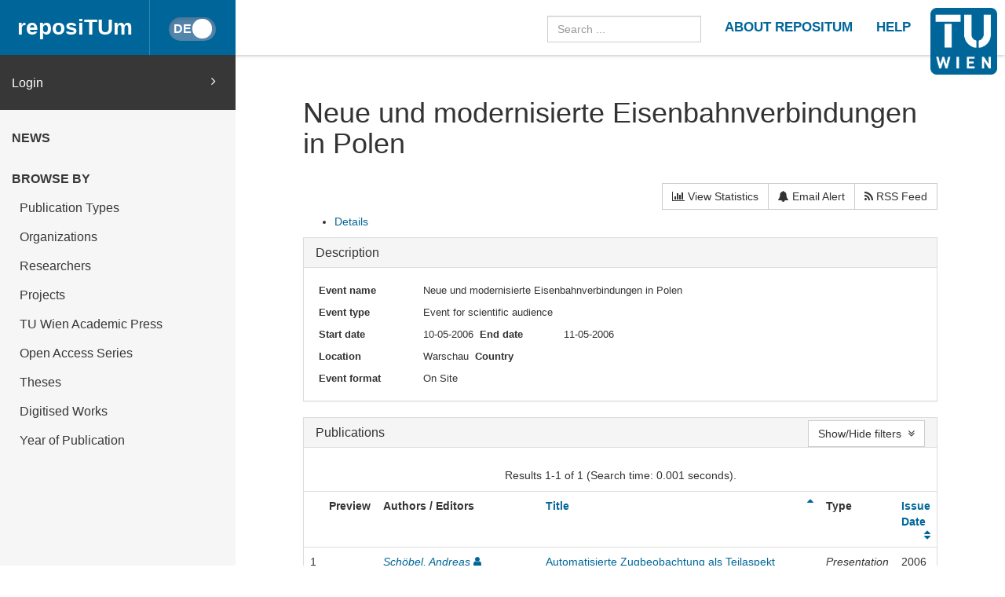

--- FILE ---
content_type: text/html
request_url: https://repositum.tuwien.at/cris/events/events75357
body_size: 27317
content:



























<!DOCTYPE html>
<html lang="en">
<head>
    <title>reposiTUm: Event Neue und modernisierte Eisenbahnverbindungen in Polen</title>
    <meta http-equiv="Content-Type" content="text/html; charset=UTF-8"/>
    <meta http-equiv="X-UA-Compatible" content="IE=edge"/>
    <meta name="Generator" content="DSpace CRIS-5.10.0-SNAPSHOT"/>
    <meta name="viewport" content="width=device-width, initial-scale=1.0">
    <link rel="resourcesync sitemap" href="https://repositum.tuwien.at/rs/resourcesync.xml" type="application/xml"/>
    <link rel="shortcut icon" href="/favicon.ico" type="image/x-icon"/>

    
    <link rel="stylesheet" href="/static/comp/css/defaultStyles.min.css">

    
        
    
    
        <link rel="search" type="application/opensearchdescription+xml"
              href="/open-search/description.xml" title="reposiTUm"/>
    

    

    

    <script type='text/javascript' src="/static/comp/js/layout-default.min.js"></script>

    <script type='text/javascript'>
        var j = jQuery.noConflict();
        var $ = jQuery.noConflict();
        var JQ = j;
        dspaceContextPath = "";
        jQuery(document).ready(function ($) {
            $('span[data-toggle="tooltip"]').tooltip();
            $('i[data-toggle="tooltip"]').tooltip();
        });
    </script>

    

    
    

    <script type="text/javascript"><!--

				var j = jQuery;

				var activeTab = function(){

					var ajaxurlrelations = ">/cris/events/viewNested.htm";
					j('.nestedinfo').each(function(){
						var id = j(this).html();
						j.ajax( {
							url : ajaxurlrelations,
							data : {
								"parentID" : 75357,
								"typeNestedID" : id,
								"pageCurrent": j('#nested_'+id+"_pageCurrent").html(),
								"limit": j('#nested_'+id+"_limit").html(),
								"editmode": j('#nested_'+id+"_editmode").html(),
								"totalHit": j('#nested_'+id+"_totalHit").html(),
									"admin": ,
								"externalJSP": j('#nested_'+id+"_externalJSP").html()
							},
							success : function(data) {
								j('#viewnested_'+id).html(data);
								var ajaxFunction = function(page){
									j.ajax( {
										url : ajaxurlrelations,
										data : {
											"parentID" : 75357,
											"typeNestedID" : id,
											"pageCurrent": page,
											"limit": j('#nested_'+id+"_limit").html(),
											"editmode": j('#nested_'+id+"_editmode").html(),
											"totalHit": j('#nested_'+id+"_totalHit").html(),
										"admin": ,
											"externalJSP": j('#nested_'+id+"_externalJSP").html()
										},
										success : function(data) {
											j('#viewnested_'+id).html(data);
											postfunction();
										},
										error : function(data) {
										},
										complete: function(data) {
											j('#' + id).dataTable({
														searching: false,
														info: false,
														paging: false,
														ordering : true
											});
										}
									});
								};
								var postfunction = function(){
									j('#nested_'+id+'_next').click(
											function() {
												ajaxFunction(parseInt(j('#nested_'+id+"_pageCurrent").html())+1);

										});
								j('#nested_'+id+'_prev').click(
										function() {
											ajaxFunction(parseInt(j('#nested_'+id+"_pageCurrent").html())-1);
										});
								j('.nested_'+id+'_nextprev').click(
										function(){
											ajaxFunction(j(this).attr('id').substr(('nested_'+id+'_nextprev_').length));
										});
							};
							postfunction();
						},
						error : function(data) {
						},
						complete: function(data) {

							j('#' + id).dataTable({
								searching: false,
								info: false,
								paging: false,
								ordering : true
							});
						}
					});
				});
			};

			j(document).ready(function(){

				j("#tabs").tabs({
					cache: true,
					active: 0,
					load: function(event, ui){
						activeTab();
					},
					"activate": function( event, ui ) {
						j("li.ui-tabs-active").toggleClass("ui-tabs-active ui-state-active active");
						if(history!=undefined) {
							history.replaceState(null, null, "/cris/events/events75357/" + j(ui.newTab[0]).data("tabname")+".html");
						}
					},
					"beforeActivate": function( event, ui ) {
						j("li.active").toggleClass("active");
					},
					"create": function( event, ui ) {
						j("div.ui-tabs").toggleClass("ui-tabs ui-widget ui-widget-content ui-corner-all tabbable");
						j("ul.ui-tabs-nav").toggleClass("ui-tabs-nav ui-helper-reset ui-helper-clearfix ui-widget-header ui-corner-all nav nav-tabs");
						j("li.ui-tabs-active").toggleClass("ui-state-default ui-corner-top ui-tabs-active ui-state-active active");
						j("li.ui-state-default").toggleClass("ui-state-default ui-corner-top");
						j("div.ui-tabs-panel").toggleClass("ui-tabs-panel ui-widget-content ui-corner-bottom tab-content with-padding");
					}
				});

				activeTab();
			});
			-->
			</script>

</head>


<body id="body">

    <header>
        









<input type="hidden" id="currentLanguageInput" value="en"/>


<div id="logo-fixed">
    <a class="navbar-brand" href="https://tuwien.at">
        <img src="/image/TU-logo.png" class="img-responsive" style="max-height:8vh;">
    </a>
</div>


<nav class="navbar  navbar-fixed-top">
    <div class="container-fluid">

        <div class="navbar-header">
            <button type="button" class="navbar-toggle collapsed" data-toggle="collapse" data-target="#navbar"
                    aria-expanded="false" aria-controls="navbar">
                <span class="sr-only">Toggle navigation</span>
                <span class="icon-bar"></span>
                <span class="icon-bar"></span>
                <span class="icon-bar"></span>
            </button>

            <a id="homeLink" class="navbar-brand" href="/">reposiTUm</a>

            






<button id="languageToggle" type="button"
        class="btn btn-sm btn-toggle active"
        data-toggle="button"
        aria-pressed="false" autocomplete="off" onclick="changeLanguage(this)"
        data-toggle="tooltip" title="Switch to German">
    <div class="handle"></div>
</button>


            
        </div>

        <div id="navbar" class="navbar-collapse collapse">
            <ul class="nav navbar-nav navbar-right" id="headerLinkList">
                <li>
                    <form id="searchprocessor" name="searchprocessor"
                          action="/simple-search" method="get">
                        <input type="hidden" name="filtername" value="openaccessfulltext" />
                        <input type="hidden" name="filtertype" value="equals" />
                        <input type="hidden" name="filterquery" value="Open Access"/>
                        <input type="text" class="form-control" id="searchquery"
                               name="query" placeholder="Search ...">
                    </form>
                </li>









                <li>
                    <a class="tuHeaderLink" href="/repositum/information">
                        <u class="">
                            ABOUT REPOSITUM
                        </u>
                    </a>
                </li>
                <li>
                    <a class="tuHeaderLink" href="https://colab.tuwien.ac.at/display/pubrepositum/" target="_blank">
                        <u class="">
                            HELP
                        </u>
                    </a>
                </li>
            </ul>
        </div>
    </div>
</nav>

    </header>

    
    


    <div class="container-fluid" id="content">
    <div class="row" id="firstRow">
        <div class="sidebar">
            
                
                    





<ul class="nav nav-sidebar">
    




    
    
        <div id="loginElement" class="row">
            <a id="loginAnchor" class="col-md-12" href="/mydspace">
                Login
                <span class="fa fa-angle-right pull-right"></span>
            </a>
        </div>
    







    




















<li class="menuHeading  text-uppercase">
    <a href="/news" class="menuHeading">
        News
    </a>
</li>


<li class="menuHeading text-uppercase">
    <a class="menuHeading">
        Browse by
    </a>
</li>


    <li class="">
        <a class="subMenuEntryLink" href="/repositum/community-list">
            Publication Types
        </a>
    </li>



<li class="">
    <a class="subMenuEntryLink" href="/faculties">
        Organizations
    </a>

</li>


<li class="">
    <a class="subMenuEntryLink" href="/browse?type=rpname">
        Researchers</a>
</li>


<li class="">
    <a class="subMenuEntryLink" href="/browse?type=pjtitle">
        Projects</a>
</li>


<li class="">
    <a class="subMenuEntryLink" href="/academicpress">
        TU Wien Academic Press
    </a>
</li>



<li  class="">
    <a class="subMenuEntryLink" href="/oaseries">
        Open Access Series
    </a>
</li>


<li  class="">
    <a class="subMenuEntryLink"
       href="/simple-search?location=theses&filtername=openaccessfulltext&filtertype=equals&filterquery=Open+Access&rpp=25&sort_by=bi_sort_2_sort&order=DESC">
        Theses
    </a>
</li>


<li class="">
    <a class="subMenuEntryLink"
       href="/simple-search?location=digitised-works&filtername=openaccessfulltext&filtertype=equals&filterquery=Open+Access&rpp=50&sort_by=bi_sort_2_sort&order=DESC">
        Digitised Works
    </a>
</li>



<li  class="">
    <a class="subMenuEntryLink" href="/browse?type=dateissued&rpp=25&sort_by=2&order=DESC">
        Year of Publication</a>
</li>


    
</ul>



                
                
            
        </div>

        <div class="col-sm-12" id="main">
            <div class="" id="contentContainer">
                <div class="row">
                    



















	
	
	
		
			
				
			
		
		
		

		

		
		
		

		

		<div id="content">
			<div class="row">
				<div class="col-lg-12">
					<div class="form-inline">
						 <div class="form-group">
							 <h1>Neue und modernisierte Eisenbahnverbindungen in Polen</h1>
							 
						</div>
						<div class="form-group pull-right" style="margin-top:1.5em;">
							<div class="btn-group">
								<a class="btn btn-default" href="/cris/stats/do.html?id=d831dffb-0843-44f4-b26d-48f9a964be46">
									<i class="fa fa-bar-chart-o"></i>
									View Statistics
								</a>
								
									
										<a class="btn btn-default" href="/cris/tools/subscription/subscribe?uuid=d831dffb-0843-44f4-b26d-48f9a964be46">
											<i class="fa fa-bell"></i>
											Email Alert
										</a>
									
									
								
								<a class="btn btn-default" href="/open-search?query=dc.relation.ispartof_authority:events75357&amp;format=rss">
									<i class="fa fa-rss"></i>
									RSS Feed
								</a>
							</div>
							
						</div>
				   </div>
				</div>
			</div>
			

			
			<div id="researcher">
				















	



	
	
	<div id="tabs">
		<ul>
					
						

						
							
								
							
							
						

						<li data-tabname="eventsinformation" class="researcher-menu-item" id="bar-tab-16">
						
							
								<a href="#tab-16">
									
								Details
								
								</a>
								
							
							
						</li>

					
		</ul>
	


	
	
	




















<div id="tab-16">
	<div class="row">
		
			
			

			
			
			
				
				
				
				
					<div class="panel-group col-md-12" id="eventsdescription">
						<div class="panel panel-default">
							<div class="panel-heading">
								<h4 class="panel-title">
									<a data-toggle="collapse" data-parent="#eventsdescription" href="#collapseOneeventsdescription">
										Description
									</a>
								</h4>
							</div>
							<div id="collapseOneeventsdescription" class="panel-collapse collapse in">
								<div class="panel-body">
									
									
										
										
										
										
										
											
											
												


























		

		

		






	




































		


















											
										
										
									
										
										
										
										
										
											
											
												


























		

		

		






	




































		









	



	








											
										
										
									
										
										
										
										
										
											
											
												


























		


	
		

		






	




































				
				
					
				
		













<div class="dynaField" >



	


	


<span class="dynaLabel" style="width:10em;">Event name</span>


<div id="eventsnameDiv" class="dynaFieldValue">






	
	
	
		
		
		
			
			
			
			
			
			
				
			
			
			
				
			
			
			
			
			
				<span style="min-width: 30em;">Neue und modernisierte Eisenbahnverbindungen in Polen</span>
			
						
			
		
		
		
		
	
		
	
	
	
	
		
	
	
	
	

</div>
</div>

	<div class="dynaClear">&nbsp;</div>





											
										
										
									
										
										
										
										
										
											
											
												


























		

		

		


























	
















				
				
					
				
		













<div class="dynaField" >



	


	


<span class="dynaLabel" style="width:10em;">Event type</span>


<div id="eventstypeDiv" class="dynaFieldValue">






	
	
	
		
	
	
		
		
		
			
			
			Event for scientific audience
			
		
		
		
		
	
	
	
		
	
	
	
	

</div>
</div>

	<div class="dynaClear">&nbsp;</div>





											
										
										
									
										
										
										
										
										
											
											
												


























		

		

		



































	







				
				
					
				
		













<div class="dynaField" >



	


	


<span class="dynaLabel" style="width:10em;">Start date</span>


<div id="eventsstartdateDiv" class="dynaFieldValue">






	
	
	
		
	
	
	
	
		
	
	
	
	  	
		
		
			
			
			10-05-2006
			
		
		
		
		
	
	

</div>
</div>





											
										
										
									
										
										
										
										
										
											
											
												


























		

		

		



































	







				
				
					
				
		













<div class="dynaField" >



	


	


<span class="dynaLabel" style="width:8em;">End date</span>


<div id="eventsenddateDiv" class="dynaFieldValue">






	
	
	
		
	
	
	
	
		
	
	
	
	  	
		
		
			
			
			11-05-2006
			
		
		
		
		
	
	

</div>
</div>

	<div class="dynaClear">&nbsp;</div>





											
										
										
									
										
										
										
										
										
											
											
												


























		

		

		






	




































				
				
					
				
		













<div class="dynaField" >



	


	


<span class="dynaLabel" style="width:10em;">Location</span>


<div id="eventslocationDiv" class="dynaFieldValue">






	
	
	
		
		
		
			
			
			
			
			
			
				
			
			
			
				
			
			
			
			
			
				<span style="min-width: 30em;">Warschau</span>
			
						
			
		
		
		
		
	
		
	
	
	
	
		
	
	
	
	

</div>
</div>





											
										
										
									
										
										
										
										
										
											
											
												


























		


	
		

		


























	
















				
				
					
				
		









	



	



<div class="dynaField" style="min-width:15em;">



	


	


<span class="dynaLabel" style="width:10em;">Country</span>


<div id="eventsiso-countryDiv" class="dynaFieldValue">






	
	
	
		
	
	
		
		
		
			
			
			
			
		
		
		
		
	
	
	
		
	
	
	
	

</div>
</div>

	<div class="dynaClear">&nbsp;</div>





											
										
										
									
										
										
										
										
										
											
											
												


























		

		

		























	



















		









	



	








											
										
										
									
										
										
										
										
										
											
											
												


























		

		

		


























	
















		









	



	








											
										
										
									
										
										
										
										
										
											
											
												


























		

		

		






	




































		









	



	








											
										
										
									
										
										
										
										
										
											
											
												


























		

		

		



































	







		









	



	








											
										
										
									
										
										
										
										
										
											
											
												


























		


	
		

		


























	
















				
				
					
				
		









	



	



<div class="dynaField" style="min-width:10em;">



	


	


<span class="dynaLabel" style="width:10em;"><span lang="en">Event format</span> <span lang="de">Veranstaltungsformat</span></span>


<div id="eventsformatDiv" class="dynaFieldValue">






	
	
	
		
	
	
		
		
		
			
			
			On Site
			
		
		
		
		
	
	
	
		
	
	
	
	

</div>
</div>





											
										
										
									
								</div>
							</div>
						</div>
					</div>
				
				
			
		
			
			

			
			
			
				
				
				
				
				
					
					
					
						








































	

<div class="panel-group col-md-12" id="eventspublications">
	<div class="panel panel-default">
    	<div class="panel-heading">
    		<h4 class="panel-title">
        		<a data-toggle="collapse" data-parent="#eventspublications" href="#collapseOneeventspublications">
          			<span lang="en">Publications</span> <span lang="de">Publikationen</span>
        		</a>
        		
        			





































<div class="btn-group" style="margin-top: -5px;">
	





	

</div>
<button class="btn btn-default pull-right" style="margin-top: -7px;" type="button"
	data-toggle="collapse" data-target="#collapseFacet_eventspublications"
	aria-expanded="false" aria-controls="collapseFacet"
	title="Show/Hide facets">
	Show/Hide filters
	&nbsp;<i class="fa fa-angle-double-down"></i>
</button>


				
				
			</h4>        		
    	</div>
		<div id="collapseOneeventspublications" class="panel-collapse collapse in">
		<div class="panel-body">	
	
	
		



































	<div id="collapseFacet_eventspublications" class="collapse">
		
	    <div class="panel-group" id="facets_eventspublications" class="facetsBox" role="tablist">
			
				    <div class="col-sm-6 col-md-4 col-xs-6">
				    <div id="eventspublications_facet_author" class="panel panel-default">
						    <div class="panel-heading" role="tab" id="headingauthor">
						    <h4 class="panel-title">
	          					Author
		        			</h4>
						    </div>
		      				<div class="panel-body">
						    <ul class="list-group"><li class="list-group-item"><span class="badge">1</span> <a href="?open=all&amp;filternamecrisevents.publications=author&amp;filterquerycrisevents.publications=rp05412&amp;filtertypecrisevents.publications=authority#eventspublications"
					                title="Filter by Schöbel, Andreas">
					                Schöbel, Andreas</a></li></ul>
					    
							</div>
					</div></div>
					
				    <div class="col-sm-6 col-md-4 col-xs-6">
				    <div id="eventspublications_facet_dateIssued" class="panel panel-default">
						    <div class="panel-heading" role="tab" id="headingdateIssued">
						    <h4 class="panel-title">
	          					Date issued
		        			</h4>
						    </div>
		      				<div class="panel-body">
						    <ul class="list-group"><li class="list-group-item"><span class="badge">1</span> <a href="?open=all&amp;filternamecrisevents.publications=dateIssued&amp;filterquerycrisevents.publications=%5B2000+TO+2023%5D&amp;filtertypecrisevents.publications=equals#eventspublications"
					                title="Filter by 2000 - 2023">
					                2000 - 2023</a></li></ul>
					    
							</div>
					</div></div>
					
			</div>
			<div class="clearfix"></div>
			<br/>
			<div class="row text-center">
					<button class="btn btn-default col-xs-12" type="button" data-toggle="collapse" data-target="#collapseFacet_eventspublications" aria-expanded="false" aria-controls="collapseFacet" title="Show/Hide facets">
  						Close filters&nbsp;<i class="fa fa-angle-double-up"></i>
					</button>
			</div>
			<hr/>
	</div>
	
		
	
	<p>


<!-- prepare pagination controls -->



<div align="center" class="browse_range">

	<p align="center">
	
	Results 1-1 of 1 (Search time: 0.001 seconds).
	
	</p>

</div>

			
<form id="sortformall" action="#all" method="get">
	   <input id="sort_byall" type="hidden" name="sort_byall" value=""/>
       <input id="orderall" type="hidden" name="orderall" value="asc" />
       
	   <input type="hidden" name="open" value="all" />
</form>

<div class="row">
<div class="table-responsive">


		<table border="0" align="center" class="table table-hover" summary="This table browses all dspace content">
<colgroup><col width="5" /><col width="80" /><col width="28%" /><col width="47%" /><col width="350" /><col width="200" /></colgroup>
<tr>
<th /><th id="t1" class="oddRow">Preview</th><th id="t2" class="oddRow">Authors / Editors</th><th id="t3" class="oddRow sortable sort_1 sorted_asc"><a  onclick="sortBy(1, 'DESC','all')" href="#">Title<i class="fa fa-sort-asc pull-right"></i></a></th><th id="t4" class="oddRow">Type</th><th id="t5" class="oddRow sortable sort_2 sortable"><a  onclick="sortBy(2, 'ASC','all')" href="#">Issue Date<i class="fa fa-sort pull-right"></i></a></th></tr><tr><td align="right" class="oddRowOddCol">1</td><td headers="t1" class="evenRowEvenCol" ></td><td headers="t2" class="evenRowOddCol" ><em><a href="/browse?type=author&amp;authority=rp05412" class="authority author">Schöbel,&#x20;Andreas</a>&nbsp;<a href="/cris/rp/rp05412" class="authority"><span data-toggle="tooltip" data-placement="top" title="TUW Staff" class="fa fa-user staff"></span></a></em></td><td headers="t3" class="evenRowEvenCol" ><a href="/handle/20.500.12708/110125">Automatisierte&#x20;Zugbeobachtung&#x20;als&#x20;Teilaspekt&#x20;moderner&#x20;Betriebsführungskonzepte</a></td><td headers="t4" class="evenRowOddCol" ><em><span lang="de">Präsentation</span> <span lang="en">Presentation</span></em></td><td headers="t5" class="evenRowEvenCol" >2006</td></tr>
</table>


</div>
</div>


<script type="text/javascript"><!--
    function sortBy(sort_by, order, type) {
        j('#sort_by' + type).val(sort_by);
        j('#order' + type).val(order);
        j('#sortform' + type).submit();
    }
    
	j("#allitem_idchecker").click(function() {
		var inputbutton = j(this).prop('id');
		var var1 = j(this).data('checkboxname');
		var inputstatus = j('#'+inputbutton).prop( "checked");
	    j("input[name*='"+var1+"']").prop('checked', inputstatus);
	    j('#allsubmit_export').attr('disabled', !inputstatus);
	});


	j(".allformat").click(function() {	
		if('allrefworks'==j(this).prop('id')) {
			j('#allemail').attr("checked", false);
			j('#allemail').attr("disabled", true);
		} else {
			j('#allemail').attr("disabled", false);
		}
	});
	
	j("input[name='allitem_id']").click(function() {
		 j('#allsubmit_export').attr("disabled", !j("input[name='allitem_id']").is(":checked"));	
	});		
	-->
</script>





</p>
</div>
										  </div>
								   </div>
							</div>


					
				
			
		
	</div>
</div>

	
	


</div>
<div class="clearfix">&nbsp;</div>
			</div>
		</div>
		



                                  </div>
                              </div>
                        </div>
                    </div>
                </div>
          <footer id="footer" >




<script type="text/javascript"> <!--
function UnCryptMailto( s )
{
    var n = 0;
    var r = "";
    for( var i = 0; i < s.length; i++)
    {
        n = s.charCodeAt( i );
        if( n >= 8364 )
        {
            n = 128;
        }
        r += String.fromCharCode( n - 1 );
    }
    return r;
}

function linkTo_UnCryptMailto( s )
{
    location.href=UnCryptMailto( s );
}
// --> </script>

<div class="navbar navbar-default" id="footerContent">
    <div id="footerContainer">
        <p class="navbar-text pull-left">© 2022 TU Wien
            <a href="#"></a>
        </p>

        <p class="navbar-text pull-right">
            
                
                
                    <a class="footerLink" href="https://www.tuwien.at/index.php?eID=dms&s=4&path=Documents/Data%20Protection%20Declaration%20Other/Data%20Protection%20Declaration%20Websites.pdf">
                        Data Protection Declaration
                    </a>
                
            
        </p>

        <p class="navbar-text pull-right">
            <a class="footerLink" href="javascript:linkTo_UnCryptMailto('nbjmup;jotjefAujtt/uvxjfo/bd/bu');">Support</a>
        </p>

        <p class="navbar-text pull-right">
            <a class="footerLink" href="/repositum/policies">Policies</a>
        </p>

        <p class="navbar-text pull-right">
            
                
                
                    <a class="footerLink" href="https://www.tuwien.at/en/tu-wien/contact/legal-notice/">
                        Legal Notice
                    </a>
                
            

        </p>

        <p class="navbar-text pull-right">
            
            
            
        </p>
    </div>
</div>



</footer>
    </body>
</html>

	

